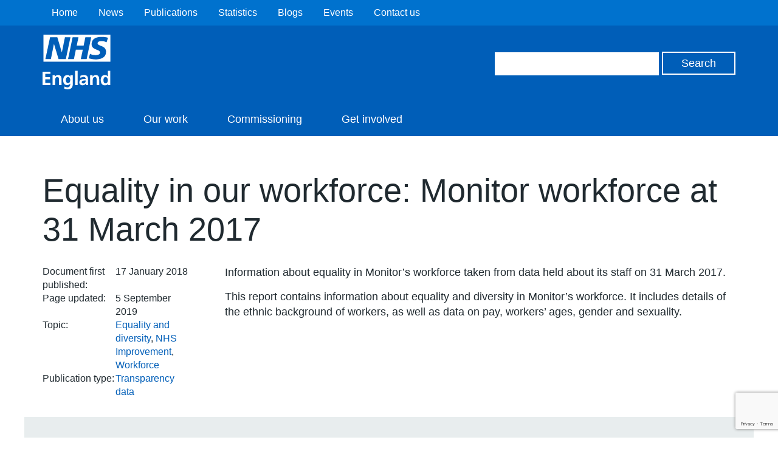

--- FILE ---
content_type: text/html; charset=utf-8
request_url: https://www.google.com/recaptcha/api2/anchor?ar=1&k=6Ld9JegkAAAAAEzna4HCHXBNyzb5k82ivMDZLstF&co=aHR0cHM6Ly93d3cuZW5nbGFuZC5uaHMudWs6NDQz&hl=en&v=PoyoqOPhxBO7pBk68S4YbpHZ&size=invisible&anchor-ms=20000&execute-ms=30000&cb=wbghzm8e3p2r
body_size: 48901
content:
<!DOCTYPE HTML><html dir="ltr" lang="en"><head><meta http-equiv="Content-Type" content="text/html; charset=UTF-8">
<meta http-equiv="X-UA-Compatible" content="IE=edge">
<title>reCAPTCHA</title>
<style type="text/css">
/* cyrillic-ext */
@font-face {
  font-family: 'Roboto';
  font-style: normal;
  font-weight: 400;
  font-stretch: 100%;
  src: url(//fonts.gstatic.com/s/roboto/v48/KFO7CnqEu92Fr1ME7kSn66aGLdTylUAMa3GUBHMdazTgWw.woff2) format('woff2');
  unicode-range: U+0460-052F, U+1C80-1C8A, U+20B4, U+2DE0-2DFF, U+A640-A69F, U+FE2E-FE2F;
}
/* cyrillic */
@font-face {
  font-family: 'Roboto';
  font-style: normal;
  font-weight: 400;
  font-stretch: 100%;
  src: url(//fonts.gstatic.com/s/roboto/v48/KFO7CnqEu92Fr1ME7kSn66aGLdTylUAMa3iUBHMdazTgWw.woff2) format('woff2');
  unicode-range: U+0301, U+0400-045F, U+0490-0491, U+04B0-04B1, U+2116;
}
/* greek-ext */
@font-face {
  font-family: 'Roboto';
  font-style: normal;
  font-weight: 400;
  font-stretch: 100%;
  src: url(//fonts.gstatic.com/s/roboto/v48/KFO7CnqEu92Fr1ME7kSn66aGLdTylUAMa3CUBHMdazTgWw.woff2) format('woff2');
  unicode-range: U+1F00-1FFF;
}
/* greek */
@font-face {
  font-family: 'Roboto';
  font-style: normal;
  font-weight: 400;
  font-stretch: 100%;
  src: url(//fonts.gstatic.com/s/roboto/v48/KFO7CnqEu92Fr1ME7kSn66aGLdTylUAMa3-UBHMdazTgWw.woff2) format('woff2');
  unicode-range: U+0370-0377, U+037A-037F, U+0384-038A, U+038C, U+038E-03A1, U+03A3-03FF;
}
/* math */
@font-face {
  font-family: 'Roboto';
  font-style: normal;
  font-weight: 400;
  font-stretch: 100%;
  src: url(//fonts.gstatic.com/s/roboto/v48/KFO7CnqEu92Fr1ME7kSn66aGLdTylUAMawCUBHMdazTgWw.woff2) format('woff2');
  unicode-range: U+0302-0303, U+0305, U+0307-0308, U+0310, U+0312, U+0315, U+031A, U+0326-0327, U+032C, U+032F-0330, U+0332-0333, U+0338, U+033A, U+0346, U+034D, U+0391-03A1, U+03A3-03A9, U+03B1-03C9, U+03D1, U+03D5-03D6, U+03F0-03F1, U+03F4-03F5, U+2016-2017, U+2034-2038, U+203C, U+2040, U+2043, U+2047, U+2050, U+2057, U+205F, U+2070-2071, U+2074-208E, U+2090-209C, U+20D0-20DC, U+20E1, U+20E5-20EF, U+2100-2112, U+2114-2115, U+2117-2121, U+2123-214F, U+2190, U+2192, U+2194-21AE, U+21B0-21E5, U+21F1-21F2, U+21F4-2211, U+2213-2214, U+2216-22FF, U+2308-230B, U+2310, U+2319, U+231C-2321, U+2336-237A, U+237C, U+2395, U+239B-23B7, U+23D0, U+23DC-23E1, U+2474-2475, U+25AF, U+25B3, U+25B7, U+25BD, U+25C1, U+25CA, U+25CC, U+25FB, U+266D-266F, U+27C0-27FF, U+2900-2AFF, U+2B0E-2B11, U+2B30-2B4C, U+2BFE, U+3030, U+FF5B, U+FF5D, U+1D400-1D7FF, U+1EE00-1EEFF;
}
/* symbols */
@font-face {
  font-family: 'Roboto';
  font-style: normal;
  font-weight: 400;
  font-stretch: 100%;
  src: url(//fonts.gstatic.com/s/roboto/v48/KFO7CnqEu92Fr1ME7kSn66aGLdTylUAMaxKUBHMdazTgWw.woff2) format('woff2');
  unicode-range: U+0001-000C, U+000E-001F, U+007F-009F, U+20DD-20E0, U+20E2-20E4, U+2150-218F, U+2190, U+2192, U+2194-2199, U+21AF, U+21E6-21F0, U+21F3, U+2218-2219, U+2299, U+22C4-22C6, U+2300-243F, U+2440-244A, U+2460-24FF, U+25A0-27BF, U+2800-28FF, U+2921-2922, U+2981, U+29BF, U+29EB, U+2B00-2BFF, U+4DC0-4DFF, U+FFF9-FFFB, U+10140-1018E, U+10190-1019C, U+101A0, U+101D0-101FD, U+102E0-102FB, U+10E60-10E7E, U+1D2C0-1D2D3, U+1D2E0-1D37F, U+1F000-1F0FF, U+1F100-1F1AD, U+1F1E6-1F1FF, U+1F30D-1F30F, U+1F315, U+1F31C, U+1F31E, U+1F320-1F32C, U+1F336, U+1F378, U+1F37D, U+1F382, U+1F393-1F39F, U+1F3A7-1F3A8, U+1F3AC-1F3AF, U+1F3C2, U+1F3C4-1F3C6, U+1F3CA-1F3CE, U+1F3D4-1F3E0, U+1F3ED, U+1F3F1-1F3F3, U+1F3F5-1F3F7, U+1F408, U+1F415, U+1F41F, U+1F426, U+1F43F, U+1F441-1F442, U+1F444, U+1F446-1F449, U+1F44C-1F44E, U+1F453, U+1F46A, U+1F47D, U+1F4A3, U+1F4B0, U+1F4B3, U+1F4B9, U+1F4BB, U+1F4BF, U+1F4C8-1F4CB, U+1F4D6, U+1F4DA, U+1F4DF, U+1F4E3-1F4E6, U+1F4EA-1F4ED, U+1F4F7, U+1F4F9-1F4FB, U+1F4FD-1F4FE, U+1F503, U+1F507-1F50B, U+1F50D, U+1F512-1F513, U+1F53E-1F54A, U+1F54F-1F5FA, U+1F610, U+1F650-1F67F, U+1F687, U+1F68D, U+1F691, U+1F694, U+1F698, U+1F6AD, U+1F6B2, U+1F6B9-1F6BA, U+1F6BC, U+1F6C6-1F6CF, U+1F6D3-1F6D7, U+1F6E0-1F6EA, U+1F6F0-1F6F3, U+1F6F7-1F6FC, U+1F700-1F7FF, U+1F800-1F80B, U+1F810-1F847, U+1F850-1F859, U+1F860-1F887, U+1F890-1F8AD, U+1F8B0-1F8BB, U+1F8C0-1F8C1, U+1F900-1F90B, U+1F93B, U+1F946, U+1F984, U+1F996, U+1F9E9, U+1FA00-1FA6F, U+1FA70-1FA7C, U+1FA80-1FA89, U+1FA8F-1FAC6, U+1FACE-1FADC, U+1FADF-1FAE9, U+1FAF0-1FAF8, U+1FB00-1FBFF;
}
/* vietnamese */
@font-face {
  font-family: 'Roboto';
  font-style: normal;
  font-weight: 400;
  font-stretch: 100%;
  src: url(//fonts.gstatic.com/s/roboto/v48/KFO7CnqEu92Fr1ME7kSn66aGLdTylUAMa3OUBHMdazTgWw.woff2) format('woff2');
  unicode-range: U+0102-0103, U+0110-0111, U+0128-0129, U+0168-0169, U+01A0-01A1, U+01AF-01B0, U+0300-0301, U+0303-0304, U+0308-0309, U+0323, U+0329, U+1EA0-1EF9, U+20AB;
}
/* latin-ext */
@font-face {
  font-family: 'Roboto';
  font-style: normal;
  font-weight: 400;
  font-stretch: 100%;
  src: url(//fonts.gstatic.com/s/roboto/v48/KFO7CnqEu92Fr1ME7kSn66aGLdTylUAMa3KUBHMdazTgWw.woff2) format('woff2');
  unicode-range: U+0100-02BA, U+02BD-02C5, U+02C7-02CC, U+02CE-02D7, U+02DD-02FF, U+0304, U+0308, U+0329, U+1D00-1DBF, U+1E00-1E9F, U+1EF2-1EFF, U+2020, U+20A0-20AB, U+20AD-20C0, U+2113, U+2C60-2C7F, U+A720-A7FF;
}
/* latin */
@font-face {
  font-family: 'Roboto';
  font-style: normal;
  font-weight: 400;
  font-stretch: 100%;
  src: url(//fonts.gstatic.com/s/roboto/v48/KFO7CnqEu92Fr1ME7kSn66aGLdTylUAMa3yUBHMdazQ.woff2) format('woff2');
  unicode-range: U+0000-00FF, U+0131, U+0152-0153, U+02BB-02BC, U+02C6, U+02DA, U+02DC, U+0304, U+0308, U+0329, U+2000-206F, U+20AC, U+2122, U+2191, U+2193, U+2212, U+2215, U+FEFF, U+FFFD;
}
/* cyrillic-ext */
@font-face {
  font-family: 'Roboto';
  font-style: normal;
  font-weight: 500;
  font-stretch: 100%;
  src: url(//fonts.gstatic.com/s/roboto/v48/KFO7CnqEu92Fr1ME7kSn66aGLdTylUAMa3GUBHMdazTgWw.woff2) format('woff2');
  unicode-range: U+0460-052F, U+1C80-1C8A, U+20B4, U+2DE0-2DFF, U+A640-A69F, U+FE2E-FE2F;
}
/* cyrillic */
@font-face {
  font-family: 'Roboto';
  font-style: normal;
  font-weight: 500;
  font-stretch: 100%;
  src: url(//fonts.gstatic.com/s/roboto/v48/KFO7CnqEu92Fr1ME7kSn66aGLdTylUAMa3iUBHMdazTgWw.woff2) format('woff2');
  unicode-range: U+0301, U+0400-045F, U+0490-0491, U+04B0-04B1, U+2116;
}
/* greek-ext */
@font-face {
  font-family: 'Roboto';
  font-style: normal;
  font-weight: 500;
  font-stretch: 100%;
  src: url(//fonts.gstatic.com/s/roboto/v48/KFO7CnqEu92Fr1ME7kSn66aGLdTylUAMa3CUBHMdazTgWw.woff2) format('woff2');
  unicode-range: U+1F00-1FFF;
}
/* greek */
@font-face {
  font-family: 'Roboto';
  font-style: normal;
  font-weight: 500;
  font-stretch: 100%;
  src: url(//fonts.gstatic.com/s/roboto/v48/KFO7CnqEu92Fr1ME7kSn66aGLdTylUAMa3-UBHMdazTgWw.woff2) format('woff2');
  unicode-range: U+0370-0377, U+037A-037F, U+0384-038A, U+038C, U+038E-03A1, U+03A3-03FF;
}
/* math */
@font-face {
  font-family: 'Roboto';
  font-style: normal;
  font-weight: 500;
  font-stretch: 100%;
  src: url(//fonts.gstatic.com/s/roboto/v48/KFO7CnqEu92Fr1ME7kSn66aGLdTylUAMawCUBHMdazTgWw.woff2) format('woff2');
  unicode-range: U+0302-0303, U+0305, U+0307-0308, U+0310, U+0312, U+0315, U+031A, U+0326-0327, U+032C, U+032F-0330, U+0332-0333, U+0338, U+033A, U+0346, U+034D, U+0391-03A1, U+03A3-03A9, U+03B1-03C9, U+03D1, U+03D5-03D6, U+03F0-03F1, U+03F4-03F5, U+2016-2017, U+2034-2038, U+203C, U+2040, U+2043, U+2047, U+2050, U+2057, U+205F, U+2070-2071, U+2074-208E, U+2090-209C, U+20D0-20DC, U+20E1, U+20E5-20EF, U+2100-2112, U+2114-2115, U+2117-2121, U+2123-214F, U+2190, U+2192, U+2194-21AE, U+21B0-21E5, U+21F1-21F2, U+21F4-2211, U+2213-2214, U+2216-22FF, U+2308-230B, U+2310, U+2319, U+231C-2321, U+2336-237A, U+237C, U+2395, U+239B-23B7, U+23D0, U+23DC-23E1, U+2474-2475, U+25AF, U+25B3, U+25B7, U+25BD, U+25C1, U+25CA, U+25CC, U+25FB, U+266D-266F, U+27C0-27FF, U+2900-2AFF, U+2B0E-2B11, U+2B30-2B4C, U+2BFE, U+3030, U+FF5B, U+FF5D, U+1D400-1D7FF, U+1EE00-1EEFF;
}
/* symbols */
@font-face {
  font-family: 'Roboto';
  font-style: normal;
  font-weight: 500;
  font-stretch: 100%;
  src: url(//fonts.gstatic.com/s/roboto/v48/KFO7CnqEu92Fr1ME7kSn66aGLdTylUAMaxKUBHMdazTgWw.woff2) format('woff2');
  unicode-range: U+0001-000C, U+000E-001F, U+007F-009F, U+20DD-20E0, U+20E2-20E4, U+2150-218F, U+2190, U+2192, U+2194-2199, U+21AF, U+21E6-21F0, U+21F3, U+2218-2219, U+2299, U+22C4-22C6, U+2300-243F, U+2440-244A, U+2460-24FF, U+25A0-27BF, U+2800-28FF, U+2921-2922, U+2981, U+29BF, U+29EB, U+2B00-2BFF, U+4DC0-4DFF, U+FFF9-FFFB, U+10140-1018E, U+10190-1019C, U+101A0, U+101D0-101FD, U+102E0-102FB, U+10E60-10E7E, U+1D2C0-1D2D3, U+1D2E0-1D37F, U+1F000-1F0FF, U+1F100-1F1AD, U+1F1E6-1F1FF, U+1F30D-1F30F, U+1F315, U+1F31C, U+1F31E, U+1F320-1F32C, U+1F336, U+1F378, U+1F37D, U+1F382, U+1F393-1F39F, U+1F3A7-1F3A8, U+1F3AC-1F3AF, U+1F3C2, U+1F3C4-1F3C6, U+1F3CA-1F3CE, U+1F3D4-1F3E0, U+1F3ED, U+1F3F1-1F3F3, U+1F3F5-1F3F7, U+1F408, U+1F415, U+1F41F, U+1F426, U+1F43F, U+1F441-1F442, U+1F444, U+1F446-1F449, U+1F44C-1F44E, U+1F453, U+1F46A, U+1F47D, U+1F4A3, U+1F4B0, U+1F4B3, U+1F4B9, U+1F4BB, U+1F4BF, U+1F4C8-1F4CB, U+1F4D6, U+1F4DA, U+1F4DF, U+1F4E3-1F4E6, U+1F4EA-1F4ED, U+1F4F7, U+1F4F9-1F4FB, U+1F4FD-1F4FE, U+1F503, U+1F507-1F50B, U+1F50D, U+1F512-1F513, U+1F53E-1F54A, U+1F54F-1F5FA, U+1F610, U+1F650-1F67F, U+1F687, U+1F68D, U+1F691, U+1F694, U+1F698, U+1F6AD, U+1F6B2, U+1F6B9-1F6BA, U+1F6BC, U+1F6C6-1F6CF, U+1F6D3-1F6D7, U+1F6E0-1F6EA, U+1F6F0-1F6F3, U+1F6F7-1F6FC, U+1F700-1F7FF, U+1F800-1F80B, U+1F810-1F847, U+1F850-1F859, U+1F860-1F887, U+1F890-1F8AD, U+1F8B0-1F8BB, U+1F8C0-1F8C1, U+1F900-1F90B, U+1F93B, U+1F946, U+1F984, U+1F996, U+1F9E9, U+1FA00-1FA6F, U+1FA70-1FA7C, U+1FA80-1FA89, U+1FA8F-1FAC6, U+1FACE-1FADC, U+1FADF-1FAE9, U+1FAF0-1FAF8, U+1FB00-1FBFF;
}
/* vietnamese */
@font-face {
  font-family: 'Roboto';
  font-style: normal;
  font-weight: 500;
  font-stretch: 100%;
  src: url(//fonts.gstatic.com/s/roboto/v48/KFO7CnqEu92Fr1ME7kSn66aGLdTylUAMa3OUBHMdazTgWw.woff2) format('woff2');
  unicode-range: U+0102-0103, U+0110-0111, U+0128-0129, U+0168-0169, U+01A0-01A1, U+01AF-01B0, U+0300-0301, U+0303-0304, U+0308-0309, U+0323, U+0329, U+1EA0-1EF9, U+20AB;
}
/* latin-ext */
@font-face {
  font-family: 'Roboto';
  font-style: normal;
  font-weight: 500;
  font-stretch: 100%;
  src: url(//fonts.gstatic.com/s/roboto/v48/KFO7CnqEu92Fr1ME7kSn66aGLdTylUAMa3KUBHMdazTgWw.woff2) format('woff2');
  unicode-range: U+0100-02BA, U+02BD-02C5, U+02C7-02CC, U+02CE-02D7, U+02DD-02FF, U+0304, U+0308, U+0329, U+1D00-1DBF, U+1E00-1E9F, U+1EF2-1EFF, U+2020, U+20A0-20AB, U+20AD-20C0, U+2113, U+2C60-2C7F, U+A720-A7FF;
}
/* latin */
@font-face {
  font-family: 'Roboto';
  font-style: normal;
  font-weight: 500;
  font-stretch: 100%;
  src: url(//fonts.gstatic.com/s/roboto/v48/KFO7CnqEu92Fr1ME7kSn66aGLdTylUAMa3yUBHMdazQ.woff2) format('woff2');
  unicode-range: U+0000-00FF, U+0131, U+0152-0153, U+02BB-02BC, U+02C6, U+02DA, U+02DC, U+0304, U+0308, U+0329, U+2000-206F, U+20AC, U+2122, U+2191, U+2193, U+2212, U+2215, U+FEFF, U+FFFD;
}
/* cyrillic-ext */
@font-face {
  font-family: 'Roboto';
  font-style: normal;
  font-weight: 900;
  font-stretch: 100%;
  src: url(//fonts.gstatic.com/s/roboto/v48/KFO7CnqEu92Fr1ME7kSn66aGLdTylUAMa3GUBHMdazTgWw.woff2) format('woff2');
  unicode-range: U+0460-052F, U+1C80-1C8A, U+20B4, U+2DE0-2DFF, U+A640-A69F, U+FE2E-FE2F;
}
/* cyrillic */
@font-face {
  font-family: 'Roboto';
  font-style: normal;
  font-weight: 900;
  font-stretch: 100%;
  src: url(//fonts.gstatic.com/s/roboto/v48/KFO7CnqEu92Fr1ME7kSn66aGLdTylUAMa3iUBHMdazTgWw.woff2) format('woff2');
  unicode-range: U+0301, U+0400-045F, U+0490-0491, U+04B0-04B1, U+2116;
}
/* greek-ext */
@font-face {
  font-family: 'Roboto';
  font-style: normal;
  font-weight: 900;
  font-stretch: 100%;
  src: url(//fonts.gstatic.com/s/roboto/v48/KFO7CnqEu92Fr1ME7kSn66aGLdTylUAMa3CUBHMdazTgWw.woff2) format('woff2');
  unicode-range: U+1F00-1FFF;
}
/* greek */
@font-face {
  font-family: 'Roboto';
  font-style: normal;
  font-weight: 900;
  font-stretch: 100%;
  src: url(//fonts.gstatic.com/s/roboto/v48/KFO7CnqEu92Fr1ME7kSn66aGLdTylUAMa3-UBHMdazTgWw.woff2) format('woff2');
  unicode-range: U+0370-0377, U+037A-037F, U+0384-038A, U+038C, U+038E-03A1, U+03A3-03FF;
}
/* math */
@font-face {
  font-family: 'Roboto';
  font-style: normal;
  font-weight: 900;
  font-stretch: 100%;
  src: url(//fonts.gstatic.com/s/roboto/v48/KFO7CnqEu92Fr1ME7kSn66aGLdTylUAMawCUBHMdazTgWw.woff2) format('woff2');
  unicode-range: U+0302-0303, U+0305, U+0307-0308, U+0310, U+0312, U+0315, U+031A, U+0326-0327, U+032C, U+032F-0330, U+0332-0333, U+0338, U+033A, U+0346, U+034D, U+0391-03A1, U+03A3-03A9, U+03B1-03C9, U+03D1, U+03D5-03D6, U+03F0-03F1, U+03F4-03F5, U+2016-2017, U+2034-2038, U+203C, U+2040, U+2043, U+2047, U+2050, U+2057, U+205F, U+2070-2071, U+2074-208E, U+2090-209C, U+20D0-20DC, U+20E1, U+20E5-20EF, U+2100-2112, U+2114-2115, U+2117-2121, U+2123-214F, U+2190, U+2192, U+2194-21AE, U+21B0-21E5, U+21F1-21F2, U+21F4-2211, U+2213-2214, U+2216-22FF, U+2308-230B, U+2310, U+2319, U+231C-2321, U+2336-237A, U+237C, U+2395, U+239B-23B7, U+23D0, U+23DC-23E1, U+2474-2475, U+25AF, U+25B3, U+25B7, U+25BD, U+25C1, U+25CA, U+25CC, U+25FB, U+266D-266F, U+27C0-27FF, U+2900-2AFF, U+2B0E-2B11, U+2B30-2B4C, U+2BFE, U+3030, U+FF5B, U+FF5D, U+1D400-1D7FF, U+1EE00-1EEFF;
}
/* symbols */
@font-face {
  font-family: 'Roboto';
  font-style: normal;
  font-weight: 900;
  font-stretch: 100%;
  src: url(//fonts.gstatic.com/s/roboto/v48/KFO7CnqEu92Fr1ME7kSn66aGLdTylUAMaxKUBHMdazTgWw.woff2) format('woff2');
  unicode-range: U+0001-000C, U+000E-001F, U+007F-009F, U+20DD-20E0, U+20E2-20E4, U+2150-218F, U+2190, U+2192, U+2194-2199, U+21AF, U+21E6-21F0, U+21F3, U+2218-2219, U+2299, U+22C4-22C6, U+2300-243F, U+2440-244A, U+2460-24FF, U+25A0-27BF, U+2800-28FF, U+2921-2922, U+2981, U+29BF, U+29EB, U+2B00-2BFF, U+4DC0-4DFF, U+FFF9-FFFB, U+10140-1018E, U+10190-1019C, U+101A0, U+101D0-101FD, U+102E0-102FB, U+10E60-10E7E, U+1D2C0-1D2D3, U+1D2E0-1D37F, U+1F000-1F0FF, U+1F100-1F1AD, U+1F1E6-1F1FF, U+1F30D-1F30F, U+1F315, U+1F31C, U+1F31E, U+1F320-1F32C, U+1F336, U+1F378, U+1F37D, U+1F382, U+1F393-1F39F, U+1F3A7-1F3A8, U+1F3AC-1F3AF, U+1F3C2, U+1F3C4-1F3C6, U+1F3CA-1F3CE, U+1F3D4-1F3E0, U+1F3ED, U+1F3F1-1F3F3, U+1F3F5-1F3F7, U+1F408, U+1F415, U+1F41F, U+1F426, U+1F43F, U+1F441-1F442, U+1F444, U+1F446-1F449, U+1F44C-1F44E, U+1F453, U+1F46A, U+1F47D, U+1F4A3, U+1F4B0, U+1F4B3, U+1F4B9, U+1F4BB, U+1F4BF, U+1F4C8-1F4CB, U+1F4D6, U+1F4DA, U+1F4DF, U+1F4E3-1F4E6, U+1F4EA-1F4ED, U+1F4F7, U+1F4F9-1F4FB, U+1F4FD-1F4FE, U+1F503, U+1F507-1F50B, U+1F50D, U+1F512-1F513, U+1F53E-1F54A, U+1F54F-1F5FA, U+1F610, U+1F650-1F67F, U+1F687, U+1F68D, U+1F691, U+1F694, U+1F698, U+1F6AD, U+1F6B2, U+1F6B9-1F6BA, U+1F6BC, U+1F6C6-1F6CF, U+1F6D3-1F6D7, U+1F6E0-1F6EA, U+1F6F0-1F6F3, U+1F6F7-1F6FC, U+1F700-1F7FF, U+1F800-1F80B, U+1F810-1F847, U+1F850-1F859, U+1F860-1F887, U+1F890-1F8AD, U+1F8B0-1F8BB, U+1F8C0-1F8C1, U+1F900-1F90B, U+1F93B, U+1F946, U+1F984, U+1F996, U+1F9E9, U+1FA00-1FA6F, U+1FA70-1FA7C, U+1FA80-1FA89, U+1FA8F-1FAC6, U+1FACE-1FADC, U+1FADF-1FAE9, U+1FAF0-1FAF8, U+1FB00-1FBFF;
}
/* vietnamese */
@font-face {
  font-family: 'Roboto';
  font-style: normal;
  font-weight: 900;
  font-stretch: 100%;
  src: url(//fonts.gstatic.com/s/roboto/v48/KFO7CnqEu92Fr1ME7kSn66aGLdTylUAMa3OUBHMdazTgWw.woff2) format('woff2');
  unicode-range: U+0102-0103, U+0110-0111, U+0128-0129, U+0168-0169, U+01A0-01A1, U+01AF-01B0, U+0300-0301, U+0303-0304, U+0308-0309, U+0323, U+0329, U+1EA0-1EF9, U+20AB;
}
/* latin-ext */
@font-face {
  font-family: 'Roboto';
  font-style: normal;
  font-weight: 900;
  font-stretch: 100%;
  src: url(//fonts.gstatic.com/s/roboto/v48/KFO7CnqEu92Fr1ME7kSn66aGLdTylUAMa3KUBHMdazTgWw.woff2) format('woff2');
  unicode-range: U+0100-02BA, U+02BD-02C5, U+02C7-02CC, U+02CE-02D7, U+02DD-02FF, U+0304, U+0308, U+0329, U+1D00-1DBF, U+1E00-1E9F, U+1EF2-1EFF, U+2020, U+20A0-20AB, U+20AD-20C0, U+2113, U+2C60-2C7F, U+A720-A7FF;
}
/* latin */
@font-face {
  font-family: 'Roboto';
  font-style: normal;
  font-weight: 900;
  font-stretch: 100%;
  src: url(//fonts.gstatic.com/s/roboto/v48/KFO7CnqEu92Fr1ME7kSn66aGLdTylUAMa3yUBHMdazQ.woff2) format('woff2');
  unicode-range: U+0000-00FF, U+0131, U+0152-0153, U+02BB-02BC, U+02C6, U+02DA, U+02DC, U+0304, U+0308, U+0329, U+2000-206F, U+20AC, U+2122, U+2191, U+2193, U+2212, U+2215, U+FEFF, U+FFFD;
}

</style>
<link rel="stylesheet" type="text/css" href="https://www.gstatic.com/recaptcha/releases/PoyoqOPhxBO7pBk68S4YbpHZ/styles__ltr.css">
<script nonce="MgBA1h8G2oBGuJhLuDBziQ" type="text/javascript">window['__recaptcha_api'] = 'https://www.google.com/recaptcha/api2/';</script>
<script type="text/javascript" src="https://www.gstatic.com/recaptcha/releases/PoyoqOPhxBO7pBk68S4YbpHZ/recaptcha__en.js" nonce="MgBA1h8G2oBGuJhLuDBziQ">
      
    </script></head>
<body><div id="rc-anchor-alert" class="rc-anchor-alert"></div>
<input type="hidden" id="recaptcha-token" value="[base64]">
<script type="text/javascript" nonce="MgBA1h8G2oBGuJhLuDBziQ">
      recaptcha.anchor.Main.init("[\x22ainput\x22,[\x22bgdata\x22,\x22\x22,\[base64]/[base64]/[base64]/[base64]/[base64]/UltsKytdPUU6KEU8MjA0OD9SW2wrK109RT4+NnwxOTI6KChFJjY0NTEyKT09NTUyOTYmJk0rMTxjLmxlbmd0aCYmKGMuY2hhckNvZGVBdChNKzEpJjY0NTEyKT09NTYzMjA/[base64]/[base64]/[base64]/[base64]/[base64]/[base64]/[base64]\x22,\[base64]\\u003d\\u003d\x22,\[base64]/DhMK0w7pww6QMwrBZw7d0w4LCk1pwwqJMIhjCv8OmTsOowplmw7/DqDZCw5Ffw6nDl0rDrTTCvsKDwotUEcO1JsKfLSLCtMKaaMKww6Flw6HCjw9iwogXNmnDmxJkw4wwLgZNYFXCrcK/wpjDp8ODcBJjwoLCpnA/VMO9IgNEw49DwovCj07ChkLDsUzCmMONwosEw45rwqHCgMOuV8OIdBrCrcK4wqYmw4JWw7dlw6VRw4Qbwo5aw5QdBUJXw6o2G2UbZy/[base64]/CjVFbbDcHw6jDmcOOw7p4wqcqw6jDksKoFArDrMKiwrQAwrk3GMOubRLCuMOEwoPCtMObwpvDm3wCw5/DqAUwwrMtQBLCrMOFNSB7Yj42NsOGVMOyO0BgN8KWw6rDp2Z4wp84EHfDpXRSw6zCr2bDlcKMLQZ1w4zCo2dcwrDCnhtLQEPDmBrCoTDCqMObwoXDj8OLf3bDih/[base64]/wrfCmj9AwqpVwrMpw7/[base64]/Dj8KhwrjCiMKbfj/[base64]/wrbDv8OGw5kgwoQ+DcOzw5QMRsKkZsOvw4DDpjEDw4PDtcKHX8OEwp5RJgBJwoQpwqrCncObw73DpkvDr8OHcAHDv8OiwonDqk8Vw4ZxwpJiT8OKw7AHwrTDpS4BRjtvwpzDmWDCkm8cwroAwq3DtcK7KcKewqMRw55JcsKrw4JowqQnw6XDjFLCicK/[base64]/[base64]/woXDrcO1woByDcK8wo5pDMOswrAJICwswpt/w6XDp8OwccOlwp7DlMKkw5DCjcOxUXkGLyPCtwNyGcOpwrzDpWjDrCTDkjLCjcOBwp0pLz3DqFPDjMKLacKZw5Uww4dVwqbCgcO8woApdA3CkQ1qXTwewqPCi8K4LsO9wozCtQZ5wqAPWRfDhcOgUsOKAMKsIMKjw4nCm1d5w4/CisKfwpRFwq3Ct2fDpcOvdsOww78swq7CtCvCnkJwRh7ChMK/[base64]/w7XDnA/DtmEwTH86w7zDiD7DicOiw4rDrcKLdsO1w6A9Ox5UwogoGXVBDyBnMsO+IhvDgsKxa0oowp4Jw4nDocODVcO4QjnCkHFtw6ETNivCmlYldMOswojDtW/Cm3l6AMO1cQB2worDjXsBw5k1EsKpwpfCnMOONMOewpvDhAjDuW5Vw6xowpLDr8OmwrJ4PsKZw7bDksKVw6ZoIcKDeMOSB3zDox/[base64]/CncKgcURjwolKwpZQesKSY8OSRElSw6U6wr/CiMKefXDDqsKtwpnCumk2BMKaaDE2YcOdGBDDkcOlJ8K7OcKrIQjDm3fDscKlPFYuTyJPwoAEaCNRw77CsB3CmQzClBHCjDozDMOeESt4w6RQwp7DpcK7w4nDmcOvTjROw7zDkBJYw7cqWiR+dBbCgibCuFXCncO2wpcUw7bDmcO9w7xgOzELS8OAw5/Coy/[base64]/Q3cAwoLDqTTDi8K/wpFiLEhFRk0EwqTDtsOdw5HDnsOABXnDmUFAasKIw6JWesOZw4PCjjsMw7zCkMKiHwxdwoZcf8KqLcK9wrZuKEDDnTBGd8OSLxDDgcKNK8KGTnfDtV3DlMO0VSMNw65dwoTChhfCukvCi2nCs8KIwpbCuMKUY8OEw7d/VMKuwpMqw6pba8OWTCfChQ98wovCv8KTwrDDuWXDmAvCsilwbcOubsKSVAXDrcOpwpJtw5wYSQPCsR/[base64]/[base64]/DjsKOASTDisOAXMKkw4HDqDdPAHLCrMO9c0TCv1h5w6TCucKQc37DhcOlwoQdwqQhHsK9cMO4Ul3CvVrDlhUKw6teTVHCjMKsw47CgsOhw7bDmcOpw4Ebw7FuwojCtMOow4PCp8Oow4Iww6HCtEjCmGBlw7/DjMKBw4rDvsOgwofDmsKTCUjCk8KoXHAJJsKKGcKhBhDCq8KLw61Hwo/CusOIwonCjh1GDMKnQsKgwr7Cj8K+MhvCnAxdw7LDqcK7w7fDmsKqwrd+w5VCwrjDtsO0w4bDt8KbCsKTSBPDkcK5K8ORYnvDv8OjCGDCtcKYX1TDhMO2ZsK5MMOnwqoow4wFwqNTwr/[base64]/CicOUwobDqU5JES/CrcKWLV/DhnBXegrDoMOVw5DDicO7wrPDuzvCjMKgdT3CuMKgw4kfw6PCvD00w69cQsO4bsK5w6/[base64]/ZR/DpsKGAMO0DcK3w6TCuMKtRjjCo3TCgsK3woouwrJtwohxdk59fCRIwpvCjjDDvhhobDROw4YPURUtM8OIFVJ/w6AIEAAAw7UfV8KyLcKmOmbClVHDlMK9wr7DhxjCkMKwDhQXQDrCgcKnwq3CscKYQcOYJ8OZw67CqV3DmcK2BG3CiMK4BsK3woLDrcOWTizClSzDm1fCusOSZ8OYQ8O9fMOawqkFG8OzwqHCqcO9cSnClwgDwrTClF0DwrpGw7vDj8K1w4AMJcOIwrHDmkbDsE/DlsKufEdxW8Okw4DDk8KyF2hVw67Cq8KKwodIPcOhw6XDn3lLwrbDt1crwp/Dux8UwpxRFcOowrwIw4c6SMOAZWPCvjhCeMKrw5rCjMOOw5PCn8Orw6h5ejHCg8OzwqTCky4WfcOZw7FmXsOGw5wWUcOYw57Dgytiw41KwpnCliVlK8OHwrDDocOWAsKUwoDDvsO8fsKwwrLCvzIXc3IEFAbChcOxw49LE8OgAzcFw7fDl0bDtQjDpX0sc8K/w71EUMKuwqUow7XDtMOREXvDvcKAaGXDqEnCqsKcVMOAw4HDlkI5wpvCksODw7LDncKqw6LCtVEiOcOtElR5w57CksK7w6LDg8OAwoTDqsKnwrQyw44CQMOvw6HChCRWUHIXwpI2bcKuw4PCl8K/[base64]/DgjTCv04YbFouXMOPw6nCslxIKnbDgcKNJ8OvE8OHOxM2d2QyKw/Cl0/DjsK1w4rCmsK0wrVrw6PDoBrCohjCtB7CrcOvw7rCksOgw6IqwrwIHhBcQFVtw5rDqxHCuQnDkCzChMKwYQJAeg5ywpYAwrZ0WcKBw5lde3TClMOiw6nCh8K0VMOwacKqw6zCqcK6wr/CiRfCvMOSw7bDusKaHiwYwqHCr8O/wo/Dsihqw5nDhMKZw5LCpD8Rw786AMKvFRLCuMK3w7s+VcK+fmHDonYmCUNoVsKZw5lMHTDDiGrCvgtgInBJSynCm8O1woLCo3fCsRgpQy1Uwo4ELlIdwqzDgMKPwoZiw5BHwqnDjcKmwoB7w4NHwojCkA7CjmTDncKOwo/[base64]/DuQ/DtQ/CocK7wqDCuMOsasO/[base64]/DmsO5w4F0NcO8aSVkFxonw4jDhmvDn8O7eMORw5UQw6FcwrROCW7Dm0xdMzVuQQXDgHfDmsOJw70Aw5/CtcKTSsOXwo13w7XDiVHCkhvDgiIvcU5oWMO1c3ZUwpLCnWpkCcOMwrZcQnvDs35vwpYZw7AtAwnDsiMOw5/[base64]/DpnfDgicbwpvDsVfCnGFOVMKXw5zDoMKjw6zCm8KIw7bCgcKYN8KYwqPCkA/CsW/Dj8KLacKpEsOTFSBbwqXDulfDqsKJJcOBY8K3BQcTTsORQsOlWgjDkARCWcKTw7XDrcOCw7jCmXIYwqQgwrB/[base64]/Cm0lAZw7Cu8KZesOKDcOtwr/DqR3DujAswoTDrnDDpsKXwpUWb8Obw4lgwq8VwoXDjsOiwrTDhsKFE8KyAE8yRMKqA1pYfMKDw47CiQHCs8O1w6LDjcOnWWfDqxAHA8OpCxDDhMO9LsOMHXvCgMOyBsOrJcKsw6DDqQETwoEuwrnDisOQwqpfXgHDtMONw7oEBTZNwoBjEMOuOwLDrsOmTHk/w4PCvXI/NcOfSVDDkMOUw7jCvyrCmHHChMOCw5bCm1NNa8KxD2DCiHPDlcKqw4l9wrDDpcOYwpVXHHfCnXwbwqEZNcO9dm5uXcKvwr5xQ8OxwrnDjcOPNFjCv8Kiw4/DpSnDisKeworCh8K2wphrwr98SE4Qw6/Cqi5ocsK9w6vChMKwW8K7w6XDjsKqwroWT0ptF8KlPcOFwrodP8KVA8O3EMO6w63DmVLCilzDvsKQwr7ChMKQw74hXMKnw5TDsVYDHy/CvBc+w7cVwqA/worCrmvCrcO/w63Du0pJworCncO1LwfCusOOw7R4wofCsRNUw752wpg/w7Uyw7PDvsOdDcOKwog2w4RRB8KoXMO6dA3DmnDDgMOUL8K+YMK5w4xbw69RPcOdw5UfwpBqw749KMK0w5HClsKhaXccwqIWwqrDv8O2BcO5w4fCl8KAwqVOwoPDmsKYw7XCssOrMARDwqN1w51dI0t/wr9KDsKJLMO4wod9wpNnwoLCsMKIwoEUJMKIwrnDqsKVOnTDqMKzV29rw6JBLG/CoMOpLcORw7zDv8O0wr/Cs30uw4vClsKLwpM/w67CiQPCg8OhwrTCjsKCwqkTACTCvnZXLsOuQsK2LMKqIsOcbMOew7JjFCDDlsKtQsOYcww2XMOMw4QFw5LDvMOswpNjwo/Dk8OUw53DjVdqbGVMcBQWGHTDksO7w6LCn8OKbRR2BjPCpMK4Cjdxw7gGGWpkw70Pax1uKMK/[base64]/ZwLCh3d4w7PDgBLDn1smwrlbw6PCjXwucTQnw57DhmVywpLDgsO4w6ENwqA+w4nCnMK1XTExFTvDjnBNQcKDJ8O7M2LCksOjYV97w5PCg8Oww5vCnF/[base64]/[base64]/CkFo1wpfCtTTDtF05wqkxw6M6AgBpLSnDqg/DrsKLNcO7WxvDhcKYw65tGxhNw7XCocKDfQrDlj9cw7/DmcKUwrfCrcKoY8KVeRhheSkEwpoKwr49wpNzwrLDsnvComrCpVVVw5LCkHQ6w45eVX5lw6PCrAzDvsK0JxBpfG3Di0jDqsKyKEvDgsOnw4J2cBcdw6pCTsK4TcOywoVww6gFcsOGV8Kbwq8HwrvCgFnCpMKtw5UiYMK2wq1JfETDvlcfEsKuZsO4F8KGA8K2aW/[base64]/[base64]/[base64]/ChsO4w6LDn8KkwrXDomBlw5kiXxAOw6hLUEI3HGbDqMOdJGbDskbCv0/DgMOpLWXCvMO9GxjCmVnCgVpEBMO2wq7CqUDDolIzMUbDr2vDm8KowqZ9JmsPcMOhR8KLwoPClsKZJgDDpjTDhsK8CcOiw43DmsK/fjfCi3bDplx6wqLChMKvAcOsR2l9V3/DpcKrMcOfKcKBXFzCh8KsBcK8bQrDsRrDicOvKMK+wqZFw5PClMOPw5nDlRIWNHTDsGkvworCt8KldsKVwqHDhS3ClsKAwp/[base64]/DkVzDgMOtw4xZK8Ouw7LDgDxYwqLCtsOYwrkXJwdMccOSWRHCjnIPw6gnw6LCjgzCh0fDgMO7w48TwpnCpm3CrsKxwoLCnTrCmsKEMMO/[base64]/DicKOw6rDuCBjwoA7OcOAwrvCjjfCg8KEUMOPw7/Dnw4/aQjDr8OnwrPDtWchHGnCpsKkV8K+w5N0wqTDgsKLY0jDjUrCpQTCg8KQwrvDpnpLbsOWPsOAJsKawpJ6wpfCg1TDjcO6w5I4L8K8bcOHR8KOWsOsw7xBwrxWw6BtecOawo/Ds8Kxw4lswqLDgsOrw4cBw45AwpsAwpHDjndowp1Aw47Cs8OMwoPDoWjDtk3CqSHCh0PDj8OKwpjDpcKuwppbfyk5AxJTQWnCgjDDo8Otw47Cr8KHT8Ozw4JvNzPCg0staXvDhlJOQ8O4NsOzIjLClSfDsgvCnVfDtBnCuMO0U3hswq/CsMOXIn/Ch8KmR8OzwqtdwpTDm8KRwpPChsO2w6fDr8O+GsK2S33DvMK3FHJXw4nDjTnCsMKPI8KUwoprwqDChcOJw7IiwoDChERLJMOLw74rA1MdcXgdZCw8VsO8w4deMSXDpFnDtyUTBmvCtsOXw6tpelRCwoxWRGJ3ASh+wqZew7MVwq4mw6XCox/DgmHDqBjCmz7Cr1RICW4TfUPDpTZGGcKrwonDhUHDmMKjYMOzEcOnw6rDk8KCHsKyw6hHwrbDkCHDpMK9IiNREh08w6UsHA9Nw4JZwoo9X8KaE8OewpwfEEjDlTHDs0XDpsOGw4lOXzluwqTDkMKxF8OQJsKRwr7CvMKaRVVLdT/CvmXDl8KGQ8OAHsKZBFDDssK+ZsO1cMKpNMO9wqfDo3nDpUIvasObwoHCoDLDhAESwofDjMOnw4jCtsKaJHDCncKUwodkw5nDqsOhwp7DkBzDicKJwrfCuxTDr8OqwqTDjXbDjsOqZxvDrsKrwpPDhH/[base64]/CpsKHExDCpVJnYDrDgEfCnMKdJH3DmBQzwpLDnsKKw4jDsWTDkm8ywpjCoMOXwotmwqLCrsOWJ8OCVMKAw4TCosOUFi4SK0zCnMOLHMOvwosWF8KuIUbDhcO8BsKqFh3DhBPCtMOEw7vDnEDCocKxE8OSw73CpCEtK2zChC4Xw4zDgsOYdsKdTcKPH8OtwrzDl1/[base64]/woc6w5zDoMOLcsKvwrZewqUkOWpPwo5ZIg/CqBvCgHjDg2rCs2bDrk5vw6nChCTDtsOdw6HCjQjCqMK9Rlpzw7lfw68iwrTDqsKsSyBhwps3w5NQQcOPBsOZRsOiU0xzScOzERrDjMKTe8KBak9Pwr3Cn8O3w6vDgcO/L19GwoEKFxrDoBrCrcOVDsKWwq3DmDXDhsO0w6tkw6Y6wqNIw6dPw67Cilcjw4MISyFywpjDjcKow4zDpsO8w4XDlcOZw60zRncCTMKLw7InQ0lsBQtVK3/Du8KNwpZbKMKUw4V3S8KqWGzCuUHDtsKnwpXDlF9Dw4/DoQFAPMK3w5DDhXkDHMOdXEvDsMKPw5HDmMK7OcOxUMOZw53CvUTDrQNIHjDCu8K+LcOzw6rCtlLClMK/w65pwrDCrUvCoUHCmsKrccOHw4AHesOOw4jDg8OWw5BUwo3DqXPCliFuTzsFHX46f8OYK2TCty7DucOswovDjsO0w68Tw5bDrRd2wpoBwrPDuMKwNxM5FMO+YcKafMKOwo/DqcOmwrjCjjnDsFAmFsOsU8OlVcKTTsOqw7vCgS4ZwrbClT1/wpcqwrAMwoDDgsOhwo3Dq1DDsVHDgMO7ahTDkjnDg8OWMUUlw4g/w4LCoMKOw4R3QRzCl8KZMHVVK0UFH8O5wppGwoRdcwBWw58BwrHCkMOPwobDk8Omw7U7cMKJw6gCw5/CvcOfwr1zZcODGyfCksOvwqF/BsKnw63CrMOce8K0w6BWw5IOw5RnwoHCnMKkw4IGwpfCkW/DmxsWw4DDlGvCjzpZUUDCmHfDpMOEw7bCiCjCicKTw5HDuFTCgcOqJsOEw5HCvcKwbhNbw5PDo8ObXhvCn3VHwqrDmzYnwoY1B0/DsyBEw78rBiTDlUzDhGbCrVpdBV4VRcOkw5NDGcKmEirDhcOAwpLDq8OsT8OzYMKMw6fDgjnDo8OJUHYfw5/[base64]/[base64]/[base64]/CllvCocKlw7VzwrnCk8KNKwTCvmZ0TMOGIcOAKzbDsAEuPsOxNx/[base64]/Ci8O/w6ttwpB4woPCt1XCrcK0GSPCkCI2e8OkZETDpwMcNMK7w4U3En57BcKsw6BAfcKbZMOeRnJPLFLCh8OVecOfKH3Cr8OcJxrCuC7CmR4qw4DDnV8NYMO7wq3CsmMnLgotw7vDg8OMZy0cZsOUVMKGwprCp1PDlMO/M8Ozw6Vyw6XCjcK8w43DkVTDnV7Dl8OOw6LCjFXCt0jDsMKuw44Qwrp8wpVgfj8Nw4PDscKZw5A6wrDDtMKQcsOGwo9QIsOxw6UFEUPCtXBsw7AZwox8w6tlwpPCtMO1fVrCozvCuwjCtwfCmMK1w5PCpMKPd8KNP8KdbWo/wpt1w6bCqz7DhMOhCcOSw598w7XDlypfPxvDoBXCunh0wrbDv2g8RQfCpsOCfh4Ww7JPcMOaA1PCkilWMsOBw5UMw6nDuMKdTQLDl8Klw45HJ8OraX3DkDEdwphnw7peLmUcwq/Du8O9w4oeWGRhNRLCisK6M8KMQ8O/[base64]/DoEYDUFHCuGrCgsK/[base64]/Du1oPw5p0wpTDscOWAjtiwocXRsKmNwrDsVh/cMKdwonDtDPDrcKQwpEGCAnChQFEQC/[base64]/Dk8OYw7ZGw5jCuAsxwoArMMKew7jDscKzP8KTa1PDjcKjw7DDl3lpdWpuwok/PMOPOsKkWkLCo8OJw6PCjMO7NsOSBmQLJWFHwonCtgMew6DDrUbCv2UQwprCjcOqw5XDiSnDocObA0MmJMKuwrfCmUMOwqfCocO8w5DDgsODFWzClVhmOj5FdwzDmUnClmjDtmATwoMqw4vDk8OIR0Esw6nDhMOSw7khA1zDpcK9XMOGTMOyA8Kbw4FnWU8/[base64]/DjDLDhVHCtMOBw7pRw6YlQsKywr7CjcOCK8KFMcOSwobDijMGw5pKDgdKwq0dwrgiwo1pRgAUwpnCpAovJcK6wo9Gwr/DtFvCsQ41UEHDgEnCvsORwqE1wqXClQ7DrcOTwqTCi8ONag90wonDuMORf8OGw5nDmT/CmV3Cr8KXw7PDkMOPNmjDhH/ClXXDosKfGMO5UkJDKltMw5TCpVYRwr3Dl8Owc8Kyw7TDvnRKw557S8OjwrYgNBJeIS3DvnHCukBjHcOVw6h6S8OFwo4oUD3ConcHw6DCtcKKYsKpWMKTD8OlwrfDmsKBw71sw4NVJ8OPK3/DmWw3w7XDjQzDhDUkw7pdAsKuwplPwofDncOAw71FWQRVwrnCssKYMEHDjcK/HMK0w5x4w7QsIcO8R8OTAsKmw404XMOXUxfCqF1cXWoHwofCuU49w7nDncKidMOWaMKowrXCo8OhLVXCiMOEWXEfw6fCnsOQb8KdE3nDocKRfxHDvMKUwrg/wpFJwonDvMOQe0d8d8O/I3XDpzR3CMOCCwjCgMOTwqo/[base64]/[base64]/IgUgJcO8wpYEInkxwrt0O8Ksw58XLyXCg0TCqMK0w4VKEMKlMcOywpLCsMKywpU4GcKyWsOhesK6w7oaW8OcBAQgDsKHMRzClcOLw6tBC8OmFiPDkcKhwrvDqMKHw6B6IUUjJ0tawoHCsSAgw5omOXTCuCbCmcOWGMOkwonDvCJbP1/CulLCl13DjcOtPsKJw5bDnmDCnw/DtsO6Vn4fN8O+HMKoMiYECB50wqPCoXBIw6TCk8K7wog7w6LCjsKKw7IUN1U9KcOLw5PDrBNmOMOSdDUEDCkbw5wuB8KVwrDDlidMJWc0EMOswolewoIRwoXDhMKOw6U6GsKBd8OTGivCs8KXw7dVXMKSOCtmYsONCCzDhCQXw7w1N8OrL8O/wpFQVxoTR8KfIw7DiyxXXCDCnGrCsydPbcOtw6TCu8ONeD5gwoY4wqNDw4JUXRgmwqMtwq3CpSHDgMKKLkowCcOPOjl3wrghZ2QJJQ4kRlwtFcKgVMOobsOLBAXCmy/Dn3tZwohXSWNxw6rCq8KSw7HDlsOqfE/DtQIdwrpJw51UV8K/[base64]/[base64]/dVfCihTCk2cwQ8Kjw7TDkMKTwqdrIcKcQcK3wrwRw5LCujgGQcOTDMOoSDtsw4jDj0sXwqkpNMODR8OaOxLCqWp+O8OywoPCijrCncKaS8O7d1EIXmc0wrQGIlvDuTg+w7LDmD/DgF91SDXDrFbCmcO3w7g3wobDocKWCMOgfQ58UcOzwooiGEfDtcKXZMK/[base64]/DiA/CgcKMDUTCgk/DssOrdcKxPGtFw5kTw41ROzHCqAdmwrUvw6ZuJi8GasOBBMOGUMK9DsO9w75Iw53Ck8O9UmPCjCNKwqUPCsK4w7jDml1+Wm/Dph/[base64]/CksKsTXFnK8KswqPDlUYsL0wYw5QwXEjDmk7DnywZS8K5w6YDw4fDu0DDr3XDpDPCiETCuhHDhcKFUcKMbyg1w7QlNGt8wpcbw4g3I8K3KTckZXsRJDlUwqnCvTfCjDfCj8OxwqInwp8iw6LDpsKiw4dtQsO3wo/DucOSGyTChG7DjMK2wr4rwpMOw5wRPkrCqnRvw6k4STXCisOuEsOQUHvCnEwyI8Oswrgxd0csA8OFwozCtx0wwpTDv8K3w5vChsOvRBkcRcKqwqPCmsO9AiXDncOKw7jDhwvCn8Orw6LCiMKlw7YWNijCusOBRMO/XjrDucKMwpfClwIdwpnDjFkowo7CtDEJwoTCpMKOwpF5w7pfwoDDsMKeFcOtwrjCqRlFw5duwoJRw4HDtsO9w5wWw7RPWMOnKznDrV7DpsOVw6g4w6hDw6Q4w5NPQAZcUcOpPsKGw58pLV/[base64]/wpYDw5rCi8O/[base64]/CkUHDvzl9wqnDoFXCtncuB3rDicKpO8OsaCjDhEUnM8KHwr9oKUPCnRBUwpBmw6fCnsO7wr1jRDPCoQPDvj8BwpvCkQMEw6PCmHREwrnDjnRrw6XDnz4ZwrJUw5I+w7tIw5t/w4JiNsKcwp3CvEDCs8OHYMKMb8Kpw7/DkiloCjctfsOAw5PCvsOQX8OVwodgw4M9FT8ewqfChl8YwqXDjQ1MwrHCuWFTw7kaw7LDk08NwpYAw4LCkcKsXFDDiCt/acOjTcK/wo/[base64]/Cin/Cu8KTw5LCssO7YMOBw4QcwrTCrsKDfExhY2ESFcKrwpPChXfDolfCt38Qw5w6wo7CpsO8FMKZJDDDthE7X8O9wobChUpqSFUjwpPCszh0w54KbVjDojvCg0RYBsOfw7DCnMKvw6gbX1zDgMOBw53CocOtDcKPccOff8Oiw4bDhnLCvx/[base64]/ChcOZw7HDpMKCdkM2wrPCiRlQDi7DmsOjLsO/[base64]/CkcKOKhDDi8OxKcKCw5N3wrx4FMKOw4XCq8KKwo/DlwfCkcKMw4nCj8Kxcn3DqlM3c8OGwqrDi8K0w4FUCRtlfx3Cqix/wozCkER7w5PCscKww4XCvcOcw7DChUnDtcKlw5PDpGrChUXCtMKXSiYLwrknaUfCucOGw6bCs1/DmHXDvMOiIih5wrhHw4xpHzgNcikvN28ALsO0NcKgAsKbwrfDpCTCvcOXwqJ7VjcuAFHDiS4Rw6vCjcKxw5rDokt4w47DlAV8w6zCpCR0w7EWbsKbw69dOsK1w6kaZyIbw6vDnWt4JVYvYMK/w5BZVBY8YcKZFCzCgMKyNWTDsMKdMsOie1XDq8KfwqZjJcKqwrA2w57DrnF+w5bCuXvDkx/CncKDwofCpyh/[base64]/DujENwpVRNXfCmijDjiIIwrDDrsOMbEBSw7pYJGnCs8O1woDCvz/[base64]/CgsORw47Dhj4zNgdIw7fDu8OJPF/[base64]/w5ZUw6tZw6LDo2IeH8OBw4LDpgcyw7DCkmLCrMOhNDfDpsK+FUZJIEETBMOSw6TDq3DDusOww5/DpyLDt8OwaXDDkQ4XwotZw5xTw5rCnsODwo4kIMKrdkrChA/ChUvCkDTDuwAzw7vDscOVMSwIw743R8OywokKZsO0Rn9IQMOoD8OBbcOYwqXCr1LCgkcoM8OcATTCncKowpTDgztkwrhFMMOnG8Onw4XDhhJcw4rDrDR6w7fCtMKawoTCuMO7w7fCrUzDlg5/w7zClAPCm8K1J2Axw6vDr8ORBljCqMKgwoQVVFzCpH7DpsKfwp3CnQotwofCth3DoMOFwpQOwpIzwqzDkjUmNMKhw6rDs34mCcOjZ8K1Oz7DgMKrVBDCh8KTw7c9w5ZTJQ/[base64]/CtyrDqMOoPS/DjsO7QmDDn8OWwosNVxcyw7DCtXc5dcKwTsOUw5vCshXCu8KTdcOLw4jDuyd4HQnCtzvCvMKEwrd/wqXCi8Oqw6LDujvDmMOfw53Ctwt3wqDCuw3DrcKWAwxNGBvDkMO3WSfDt8ORwpEFw6HCq2kHw79jw7nCky/[base64]/CgFlcw7HDqF45TF7CkGlSwozCvFXDuE/DhsK0Wko9w5HDhy7CnRfDicKGw5zCoMK/wqlAwrddIzzDgX9JwqPCucOpLMK1wrDCuMKFwrIVDcOsHsK8wrRiw6g6czN0QD/DvMOtw7vDmlrCqkrDuBfDkEEEcEMUZSvCt8K6L2AXw6/ChsKIw6VjK8OFwod7b3vCm2ktw5nCnsOgw6TCuX1caxnDkSkmwqgNNsOawpTCgzHDi8Ozw64BwrEBw6BuwowhwrXDv8O1w6XCi8OqFsKNw4dnw5jCviEgcMOLAcKXw5nDm8Kiwp/[base64]/CvizCp8OiUMOJIyXDocOVwrxMw6sww4TDukLDvHNaw5khKAzDjRMVBsOawprDgUwTw5HCpsOBZmQVw6jClcOQwpzDpsOIfDNJwqklwq3Chxo1bzvDhhfCkcOqwrPCijMIfsOYOsKRwrbDqyXDqX7Cr8KmfXMjwqw/[base64]/w7hFwoXCpsKLcgPDrC/Cl8OuJWlWwp5EbDDCr8KscsKEwpFZw6NAw6DCj8KSw5RQwovCqsOCw7LCqmx4UjvCnMKUwqnDok1hw4JEwpTCl18lwozCsU7Dv8Kcw69iw4rCrsOvwqYUIMO6HcK/wqDDhcKuwrdFT2E4w7QIw73CtArCoD8HbTkJEzbCgsOUXcKVwpoiFsONcsOHaAhbJsOiFCpYwoVqw5pDesOoScOWwp7CiUPDojUgEsKXwqPDqiJfcsO5AsKrb30ZwqzDncOTKRzDm8OYwpRnAj/Cn8Ovw7NDUcO/MCnDr3ZNwqBKw4LDtMKJVcOJwrzCh8KOw6LCmS16wpPCiMOyMGvDj8Ojw4lid8KWNzYSCMKWWsO9w47DhTccfMOTM8Ovw4fCmUbCpcKNQcKQJDnClsO5EMOAw4BCfggbeMK/AMOaw7nCosKUwrNqRsKWdMOFw71yw6DDicK5GU3DliAVwolhVCxxw7jCiDvCr8OLQ19owooYSX3DrcOLwo/[base64]/DgMK/eMK4YwYVLWFcdMOQw4XCo8KhRVpAw64cw7TDosOWwow0w6bCrHk4w67Ctj3Co0TCtMKsw7sFwrPCj8OnwpMFw4DDtcKDwq3ChMOHRcOGdFfCt3l2worCm8Kdw5I/[base64]/DqUTCusOyw5HDiyDDkG7CrsOGGsK/w686bTdzwpMeLwodwpDCtcKKw4LDtcKkwrLDmMKjwoNQPcOJwp7Cp8Kmw6gVZnDDgScmIGUXw7ljw6hjwqfCnUbDm1ZGCSjDrsKaWmnCiXDDm8OvIUPCjcKbw6jCpcK/emRzPl5xJsORw64UGTvCrCVXw4fDqmx6w7AHwqPDgMO7I8O5w6DCocKFJXHCiMOFWcKSwqdKwrjDm8KWN2LDgic+w6nDjWwlbMK+G2lJwpXCnsOyw6/DusKQLkzDtzM/I8OFJcKUbsKFw65iGG7DtsOow6fCvMK7woPCj8OSwrYnQ8O6wpbDgMO0eC7ChsKLZ8OIw6d7wp7Cp8KPwqthAsOQQ8KpwpwVwrjCv8O6WXnDv8Ogw7fDrWokwoM0acKPwpd/cGTDhsKvOEhxw4rCnntWwrXDomXCmBfDlD/Cqydzw7/DvsKDwpbCrMOCwo4GeMODdcO7XsKZJG/[base64]/CicKNwpIaw7BFwrXCjsKnQ2HCoMKAGG1Iw7VMXjM9w6nCnGHCunrClMOkw5URV3PChy9ow5/CuVzDosKKM8KCfcKIVDDCmsK2aHfDnlgQR8KqSsOow7YxwoFnCyhlwr9Nw6svY8OoCMK7wqtHFMOvw6vCosK/PytFw7s7w5PDgHVhw4/DsMKsTSLDgMKfwp05M8OpCcKcwo3Dl8OgB8OJTn4NwpQyOcO7fsK2w5LDvgR+wrZuFSFkwpPDrMKFH8OAwp0Gw4HDpsOywoLCnChSKMKoQcO+OgTDu1jCvsKTwrvDr8KkwpbDvMO8AzRsw6h3Rgh1QMKjWC7CncK/d8K1TMKZw5zCl2vDmh4Sw4Vfw4Qaw7/DrHdPTcOLw7HDpAh1w7ZIRsOowo/CpMO+w4p6EMKkZRtuwqvDlMKkXcK4LcKbO8K3wqAEw6HDil0Hw6R4XyQUwpTDrMOrw5vClyx/[base64]/Dv2zCoMO/FS7DvD0XBBViwqDDj8O5E8KGHcOzGWHDt8KVw7QBQMO/[base64]/DsMKucsOZw4vDhcKSwr/[base64]/fwwqdcKDw50zccOuw4XDvsOXw70mDzXCn8OlIcO0wr7DkmfDhigmwpQiwpxMwp4xbcO2Q8Kjw6gUQmPCuEnCqCnCgMK/VmRTQREWw6nDjXBnM8KlwrZYwqQ7wqzDlRDCssKvcMKcX8K1eMOFwoMcw5s0aEZFNHpFw4IlwroOwqBkeiXCksO0U8O4wotEwqnDiMOmw6vCmngXwqnCucKMe8KhwqXCv8OsVl/[base64]\\u003d\\u003d\x22],null,[\x22conf\x22,null,\x226Ld9JegkAAAAAEzna4HCHXBNyzb5k82ivMDZLstF\x22,0,null,null,null,1,[21,125,63,73,95,87,41,43,42,83,102,105,109,121],[1017145,536],0,null,null,null,null,0,null,0,null,700,1,null,0,\[base64]/76lBhnEnQkZnOKMAhnM8xEZ\x22,0,0,null,null,1,null,0,0,null,null,null,0],\x22https://www.england.nhs.uk:443\x22,null,[3,1,1],null,null,null,1,3600,[\x22https://www.google.com/intl/en/policies/privacy/\x22,\x22https://www.google.com/intl/en/policies/terms/\x22],\x22Abmxu979onrkW0Wm49aW9Gxfi2lSohx+nVwrxF5L5cQ\\u003d\x22,1,0,null,1,1769185904664,0,0,[234,36,206,40],null,[104,131,116],\x22RC-FwQyMy1O4E_WKQ\x22,null,null,null,null,null,\x220dAFcWeA55KS4kG6fcsxI_emLdx9r6SAlhOmiQpzCKnbRaJjuEtEV-9hMwU_7ZY6y-yqEYDyLCYJwlFQC1V-HmMqGI1na3-7LAbg\x22,1769268704750]");
    </script></body></html>